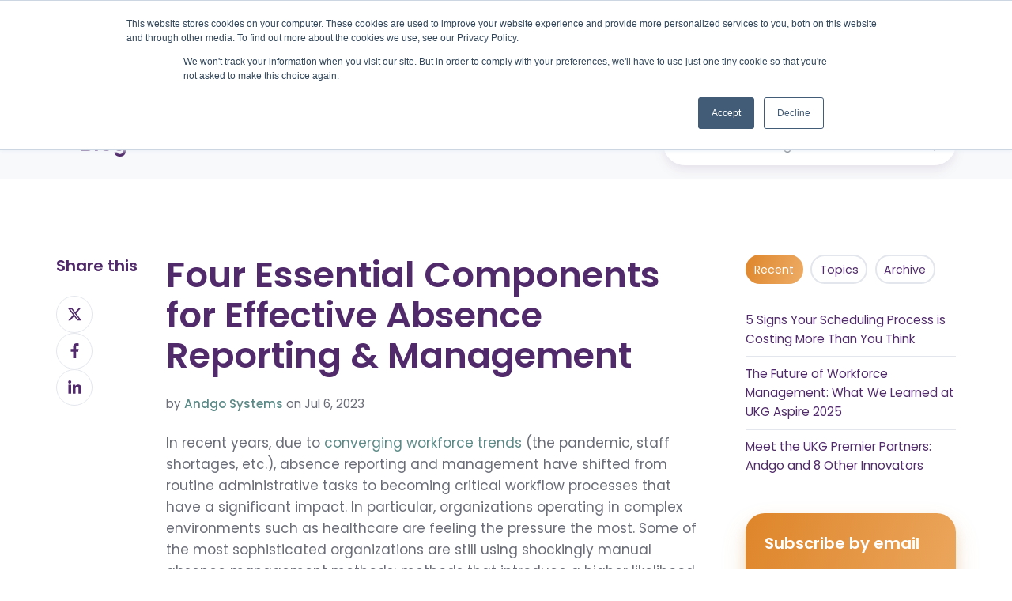

--- FILE ---
content_type: text/html; charset=utf-8
request_url: https://www.google.com/recaptcha/enterprise/anchor?ar=1&k=6LdGZJsoAAAAAIwMJHRwqiAHA6A_6ZP6bTYpbgSX&co=aHR0cHM6Ly93d3cuYW5kZ29zeXN0ZW1zLmNvbTo0NDM.&hl=en&v=PoyoqOPhxBO7pBk68S4YbpHZ&size=invisible&badge=inline&anchor-ms=120000&execute-ms=30000&cb=gu66gec1eux3
body_size: 48724
content:
<!DOCTYPE HTML><html dir="ltr" lang="en"><head><meta http-equiv="Content-Type" content="text/html; charset=UTF-8">
<meta http-equiv="X-UA-Compatible" content="IE=edge">
<title>reCAPTCHA</title>
<style type="text/css">
/* cyrillic-ext */
@font-face {
  font-family: 'Roboto';
  font-style: normal;
  font-weight: 400;
  font-stretch: 100%;
  src: url(//fonts.gstatic.com/s/roboto/v48/KFO7CnqEu92Fr1ME7kSn66aGLdTylUAMa3GUBHMdazTgWw.woff2) format('woff2');
  unicode-range: U+0460-052F, U+1C80-1C8A, U+20B4, U+2DE0-2DFF, U+A640-A69F, U+FE2E-FE2F;
}
/* cyrillic */
@font-face {
  font-family: 'Roboto';
  font-style: normal;
  font-weight: 400;
  font-stretch: 100%;
  src: url(//fonts.gstatic.com/s/roboto/v48/KFO7CnqEu92Fr1ME7kSn66aGLdTylUAMa3iUBHMdazTgWw.woff2) format('woff2');
  unicode-range: U+0301, U+0400-045F, U+0490-0491, U+04B0-04B1, U+2116;
}
/* greek-ext */
@font-face {
  font-family: 'Roboto';
  font-style: normal;
  font-weight: 400;
  font-stretch: 100%;
  src: url(//fonts.gstatic.com/s/roboto/v48/KFO7CnqEu92Fr1ME7kSn66aGLdTylUAMa3CUBHMdazTgWw.woff2) format('woff2');
  unicode-range: U+1F00-1FFF;
}
/* greek */
@font-face {
  font-family: 'Roboto';
  font-style: normal;
  font-weight: 400;
  font-stretch: 100%;
  src: url(//fonts.gstatic.com/s/roboto/v48/KFO7CnqEu92Fr1ME7kSn66aGLdTylUAMa3-UBHMdazTgWw.woff2) format('woff2');
  unicode-range: U+0370-0377, U+037A-037F, U+0384-038A, U+038C, U+038E-03A1, U+03A3-03FF;
}
/* math */
@font-face {
  font-family: 'Roboto';
  font-style: normal;
  font-weight: 400;
  font-stretch: 100%;
  src: url(//fonts.gstatic.com/s/roboto/v48/KFO7CnqEu92Fr1ME7kSn66aGLdTylUAMawCUBHMdazTgWw.woff2) format('woff2');
  unicode-range: U+0302-0303, U+0305, U+0307-0308, U+0310, U+0312, U+0315, U+031A, U+0326-0327, U+032C, U+032F-0330, U+0332-0333, U+0338, U+033A, U+0346, U+034D, U+0391-03A1, U+03A3-03A9, U+03B1-03C9, U+03D1, U+03D5-03D6, U+03F0-03F1, U+03F4-03F5, U+2016-2017, U+2034-2038, U+203C, U+2040, U+2043, U+2047, U+2050, U+2057, U+205F, U+2070-2071, U+2074-208E, U+2090-209C, U+20D0-20DC, U+20E1, U+20E5-20EF, U+2100-2112, U+2114-2115, U+2117-2121, U+2123-214F, U+2190, U+2192, U+2194-21AE, U+21B0-21E5, U+21F1-21F2, U+21F4-2211, U+2213-2214, U+2216-22FF, U+2308-230B, U+2310, U+2319, U+231C-2321, U+2336-237A, U+237C, U+2395, U+239B-23B7, U+23D0, U+23DC-23E1, U+2474-2475, U+25AF, U+25B3, U+25B7, U+25BD, U+25C1, U+25CA, U+25CC, U+25FB, U+266D-266F, U+27C0-27FF, U+2900-2AFF, U+2B0E-2B11, U+2B30-2B4C, U+2BFE, U+3030, U+FF5B, U+FF5D, U+1D400-1D7FF, U+1EE00-1EEFF;
}
/* symbols */
@font-face {
  font-family: 'Roboto';
  font-style: normal;
  font-weight: 400;
  font-stretch: 100%;
  src: url(//fonts.gstatic.com/s/roboto/v48/KFO7CnqEu92Fr1ME7kSn66aGLdTylUAMaxKUBHMdazTgWw.woff2) format('woff2');
  unicode-range: U+0001-000C, U+000E-001F, U+007F-009F, U+20DD-20E0, U+20E2-20E4, U+2150-218F, U+2190, U+2192, U+2194-2199, U+21AF, U+21E6-21F0, U+21F3, U+2218-2219, U+2299, U+22C4-22C6, U+2300-243F, U+2440-244A, U+2460-24FF, U+25A0-27BF, U+2800-28FF, U+2921-2922, U+2981, U+29BF, U+29EB, U+2B00-2BFF, U+4DC0-4DFF, U+FFF9-FFFB, U+10140-1018E, U+10190-1019C, U+101A0, U+101D0-101FD, U+102E0-102FB, U+10E60-10E7E, U+1D2C0-1D2D3, U+1D2E0-1D37F, U+1F000-1F0FF, U+1F100-1F1AD, U+1F1E6-1F1FF, U+1F30D-1F30F, U+1F315, U+1F31C, U+1F31E, U+1F320-1F32C, U+1F336, U+1F378, U+1F37D, U+1F382, U+1F393-1F39F, U+1F3A7-1F3A8, U+1F3AC-1F3AF, U+1F3C2, U+1F3C4-1F3C6, U+1F3CA-1F3CE, U+1F3D4-1F3E0, U+1F3ED, U+1F3F1-1F3F3, U+1F3F5-1F3F7, U+1F408, U+1F415, U+1F41F, U+1F426, U+1F43F, U+1F441-1F442, U+1F444, U+1F446-1F449, U+1F44C-1F44E, U+1F453, U+1F46A, U+1F47D, U+1F4A3, U+1F4B0, U+1F4B3, U+1F4B9, U+1F4BB, U+1F4BF, U+1F4C8-1F4CB, U+1F4D6, U+1F4DA, U+1F4DF, U+1F4E3-1F4E6, U+1F4EA-1F4ED, U+1F4F7, U+1F4F9-1F4FB, U+1F4FD-1F4FE, U+1F503, U+1F507-1F50B, U+1F50D, U+1F512-1F513, U+1F53E-1F54A, U+1F54F-1F5FA, U+1F610, U+1F650-1F67F, U+1F687, U+1F68D, U+1F691, U+1F694, U+1F698, U+1F6AD, U+1F6B2, U+1F6B9-1F6BA, U+1F6BC, U+1F6C6-1F6CF, U+1F6D3-1F6D7, U+1F6E0-1F6EA, U+1F6F0-1F6F3, U+1F6F7-1F6FC, U+1F700-1F7FF, U+1F800-1F80B, U+1F810-1F847, U+1F850-1F859, U+1F860-1F887, U+1F890-1F8AD, U+1F8B0-1F8BB, U+1F8C0-1F8C1, U+1F900-1F90B, U+1F93B, U+1F946, U+1F984, U+1F996, U+1F9E9, U+1FA00-1FA6F, U+1FA70-1FA7C, U+1FA80-1FA89, U+1FA8F-1FAC6, U+1FACE-1FADC, U+1FADF-1FAE9, U+1FAF0-1FAF8, U+1FB00-1FBFF;
}
/* vietnamese */
@font-face {
  font-family: 'Roboto';
  font-style: normal;
  font-weight: 400;
  font-stretch: 100%;
  src: url(//fonts.gstatic.com/s/roboto/v48/KFO7CnqEu92Fr1ME7kSn66aGLdTylUAMa3OUBHMdazTgWw.woff2) format('woff2');
  unicode-range: U+0102-0103, U+0110-0111, U+0128-0129, U+0168-0169, U+01A0-01A1, U+01AF-01B0, U+0300-0301, U+0303-0304, U+0308-0309, U+0323, U+0329, U+1EA0-1EF9, U+20AB;
}
/* latin-ext */
@font-face {
  font-family: 'Roboto';
  font-style: normal;
  font-weight: 400;
  font-stretch: 100%;
  src: url(//fonts.gstatic.com/s/roboto/v48/KFO7CnqEu92Fr1ME7kSn66aGLdTylUAMa3KUBHMdazTgWw.woff2) format('woff2');
  unicode-range: U+0100-02BA, U+02BD-02C5, U+02C7-02CC, U+02CE-02D7, U+02DD-02FF, U+0304, U+0308, U+0329, U+1D00-1DBF, U+1E00-1E9F, U+1EF2-1EFF, U+2020, U+20A0-20AB, U+20AD-20C0, U+2113, U+2C60-2C7F, U+A720-A7FF;
}
/* latin */
@font-face {
  font-family: 'Roboto';
  font-style: normal;
  font-weight: 400;
  font-stretch: 100%;
  src: url(//fonts.gstatic.com/s/roboto/v48/KFO7CnqEu92Fr1ME7kSn66aGLdTylUAMa3yUBHMdazQ.woff2) format('woff2');
  unicode-range: U+0000-00FF, U+0131, U+0152-0153, U+02BB-02BC, U+02C6, U+02DA, U+02DC, U+0304, U+0308, U+0329, U+2000-206F, U+20AC, U+2122, U+2191, U+2193, U+2212, U+2215, U+FEFF, U+FFFD;
}
/* cyrillic-ext */
@font-face {
  font-family: 'Roboto';
  font-style: normal;
  font-weight: 500;
  font-stretch: 100%;
  src: url(//fonts.gstatic.com/s/roboto/v48/KFO7CnqEu92Fr1ME7kSn66aGLdTylUAMa3GUBHMdazTgWw.woff2) format('woff2');
  unicode-range: U+0460-052F, U+1C80-1C8A, U+20B4, U+2DE0-2DFF, U+A640-A69F, U+FE2E-FE2F;
}
/* cyrillic */
@font-face {
  font-family: 'Roboto';
  font-style: normal;
  font-weight: 500;
  font-stretch: 100%;
  src: url(//fonts.gstatic.com/s/roboto/v48/KFO7CnqEu92Fr1ME7kSn66aGLdTylUAMa3iUBHMdazTgWw.woff2) format('woff2');
  unicode-range: U+0301, U+0400-045F, U+0490-0491, U+04B0-04B1, U+2116;
}
/* greek-ext */
@font-face {
  font-family: 'Roboto';
  font-style: normal;
  font-weight: 500;
  font-stretch: 100%;
  src: url(//fonts.gstatic.com/s/roboto/v48/KFO7CnqEu92Fr1ME7kSn66aGLdTylUAMa3CUBHMdazTgWw.woff2) format('woff2');
  unicode-range: U+1F00-1FFF;
}
/* greek */
@font-face {
  font-family: 'Roboto';
  font-style: normal;
  font-weight: 500;
  font-stretch: 100%;
  src: url(//fonts.gstatic.com/s/roboto/v48/KFO7CnqEu92Fr1ME7kSn66aGLdTylUAMa3-UBHMdazTgWw.woff2) format('woff2');
  unicode-range: U+0370-0377, U+037A-037F, U+0384-038A, U+038C, U+038E-03A1, U+03A3-03FF;
}
/* math */
@font-face {
  font-family: 'Roboto';
  font-style: normal;
  font-weight: 500;
  font-stretch: 100%;
  src: url(//fonts.gstatic.com/s/roboto/v48/KFO7CnqEu92Fr1ME7kSn66aGLdTylUAMawCUBHMdazTgWw.woff2) format('woff2');
  unicode-range: U+0302-0303, U+0305, U+0307-0308, U+0310, U+0312, U+0315, U+031A, U+0326-0327, U+032C, U+032F-0330, U+0332-0333, U+0338, U+033A, U+0346, U+034D, U+0391-03A1, U+03A3-03A9, U+03B1-03C9, U+03D1, U+03D5-03D6, U+03F0-03F1, U+03F4-03F5, U+2016-2017, U+2034-2038, U+203C, U+2040, U+2043, U+2047, U+2050, U+2057, U+205F, U+2070-2071, U+2074-208E, U+2090-209C, U+20D0-20DC, U+20E1, U+20E5-20EF, U+2100-2112, U+2114-2115, U+2117-2121, U+2123-214F, U+2190, U+2192, U+2194-21AE, U+21B0-21E5, U+21F1-21F2, U+21F4-2211, U+2213-2214, U+2216-22FF, U+2308-230B, U+2310, U+2319, U+231C-2321, U+2336-237A, U+237C, U+2395, U+239B-23B7, U+23D0, U+23DC-23E1, U+2474-2475, U+25AF, U+25B3, U+25B7, U+25BD, U+25C1, U+25CA, U+25CC, U+25FB, U+266D-266F, U+27C0-27FF, U+2900-2AFF, U+2B0E-2B11, U+2B30-2B4C, U+2BFE, U+3030, U+FF5B, U+FF5D, U+1D400-1D7FF, U+1EE00-1EEFF;
}
/* symbols */
@font-face {
  font-family: 'Roboto';
  font-style: normal;
  font-weight: 500;
  font-stretch: 100%;
  src: url(//fonts.gstatic.com/s/roboto/v48/KFO7CnqEu92Fr1ME7kSn66aGLdTylUAMaxKUBHMdazTgWw.woff2) format('woff2');
  unicode-range: U+0001-000C, U+000E-001F, U+007F-009F, U+20DD-20E0, U+20E2-20E4, U+2150-218F, U+2190, U+2192, U+2194-2199, U+21AF, U+21E6-21F0, U+21F3, U+2218-2219, U+2299, U+22C4-22C6, U+2300-243F, U+2440-244A, U+2460-24FF, U+25A0-27BF, U+2800-28FF, U+2921-2922, U+2981, U+29BF, U+29EB, U+2B00-2BFF, U+4DC0-4DFF, U+FFF9-FFFB, U+10140-1018E, U+10190-1019C, U+101A0, U+101D0-101FD, U+102E0-102FB, U+10E60-10E7E, U+1D2C0-1D2D3, U+1D2E0-1D37F, U+1F000-1F0FF, U+1F100-1F1AD, U+1F1E6-1F1FF, U+1F30D-1F30F, U+1F315, U+1F31C, U+1F31E, U+1F320-1F32C, U+1F336, U+1F378, U+1F37D, U+1F382, U+1F393-1F39F, U+1F3A7-1F3A8, U+1F3AC-1F3AF, U+1F3C2, U+1F3C4-1F3C6, U+1F3CA-1F3CE, U+1F3D4-1F3E0, U+1F3ED, U+1F3F1-1F3F3, U+1F3F5-1F3F7, U+1F408, U+1F415, U+1F41F, U+1F426, U+1F43F, U+1F441-1F442, U+1F444, U+1F446-1F449, U+1F44C-1F44E, U+1F453, U+1F46A, U+1F47D, U+1F4A3, U+1F4B0, U+1F4B3, U+1F4B9, U+1F4BB, U+1F4BF, U+1F4C8-1F4CB, U+1F4D6, U+1F4DA, U+1F4DF, U+1F4E3-1F4E6, U+1F4EA-1F4ED, U+1F4F7, U+1F4F9-1F4FB, U+1F4FD-1F4FE, U+1F503, U+1F507-1F50B, U+1F50D, U+1F512-1F513, U+1F53E-1F54A, U+1F54F-1F5FA, U+1F610, U+1F650-1F67F, U+1F687, U+1F68D, U+1F691, U+1F694, U+1F698, U+1F6AD, U+1F6B2, U+1F6B9-1F6BA, U+1F6BC, U+1F6C6-1F6CF, U+1F6D3-1F6D7, U+1F6E0-1F6EA, U+1F6F0-1F6F3, U+1F6F7-1F6FC, U+1F700-1F7FF, U+1F800-1F80B, U+1F810-1F847, U+1F850-1F859, U+1F860-1F887, U+1F890-1F8AD, U+1F8B0-1F8BB, U+1F8C0-1F8C1, U+1F900-1F90B, U+1F93B, U+1F946, U+1F984, U+1F996, U+1F9E9, U+1FA00-1FA6F, U+1FA70-1FA7C, U+1FA80-1FA89, U+1FA8F-1FAC6, U+1FACE-1FADC, U+1FADF-1FAE9, U+1FAF0-1FAF8, U+1FB00-1FBFF;
}
/* vietnamese */
@font-face {
  font-family: 'Roboto';
  font-style: normal;
  font-weight: 500;
  font-stretch: 100%;
  src: url(//fonts.gstatic.com/s/roboto/v48/KFO7CnqEu92Fr1ME7kSn66aGLdTylUAMa3OUBHMdazTgWw.woff2) format('woff2');
  unicode-range: U+0102-0103, U+0110-0111, U+0128-0129, U+0168-0169, U+01A0-01A1, U+01AF-01B0, U+0300-0301, U+0303-0304, U+0308-0309, U+0323, U+0329, U+1EA0-1EF9, U+20AB;
}
/* latin-ext */
@font-face {
  font-family: 'Roboto';
  font-style: normal;
  font-weight: 500;
  font-stretch: 100%;
  src: url(//fonts.gstatic.com/s/roboto/v48/KFO7CnqEu92Fr1ME7kSn66aGLdTylUAMa3KUBHMdazTgWw.woff2) format('woff2');
  unicode-range: U+0100-02BA, U+02BD-02C5, U+02C7-02CC, U+02CE-02D7, U+02DD-02FF, U+0304, U+0308, U+0329, U+1D00-1DBF, U+1E00-1E9F, U+1EF2-1EFF, U+2020, U+20A0-20AB, U+20AD-20C0, U+2113, U+2C60-2C7F, U+A720-A7FF;
}
/* latin */
@font-face {
  font-family: 'Roboto';
  font-style: normal;
  font-weight: 500;
  font-stretch: 100%;
  src: url(//fonts.gstatic.com/s/roboto/v48/KFO7CnqEu92Fr1ME7kSn66aGLdTylUAMa3yUBHMdazQ.woff2) format('woff2');
  unicode-range: U+0000-00FF, U+0131, U+0152-0153, U+02BB-02BC, U+02C6, U+02DA, U+02DC, U+0304, U+0308, U+0329, U+2000-206F, U+20AC, U+2122, U+2191, U+2193, U+2212, U+2215, U+FEFF, U+FFFD;
}
/* cyrillic-ext */
@font-face {
  font-family: 'Roboto';
  font-style: normal;
  font-weight: 900;
  font-stretch: 100%;
  src: url(//fonts.gstatic.com/s/roboto/v48/KFO7CnqEu92Fr1ME7kSn66aGLdTylUAMa3GUBHMdazTgWw.woff2) format('woff2');
  unicode-range: U+0460-052F, U+1C80-1C8A, U+20B4, U+2DE0-2DFF, U+A640-A69F, U+FE2E-FE2F;
}
/* cyrillic */
@font-face {
  font-family: 'Roboto';
  font-style: normal;
  font-weight: 900;
  font-stretch: 100%;
  src: url(//fonts.gstatic.com/s/roboto/v48/KFO7CnqEu92Fr1ME7kSn66aGLdTylUAMa3iUBHMdazTgWw.woff2) format('woff2');
  unicode-range: U+0301, U+0400-045F, U+0490-0491, U+04B0-04B1, U+2116;
}
/* greek-ext */
@font-face {
  font-family: 'Roboto';
  font-style: normal;
  font-weight: 900;
  font-stretch: 100%;
  src: url(//fonts.gstatic.com/s/roboto/v48/KFO7CnqEu92Fr1ME7kSn66aGLdTylUAMa3CUBHMdazTgWw.woff2) format('woff2');
  unicode-range: U+1F00-1FFF;
}
/* greek */
@font-face {
  font-family: 'Roboto';
  font-style: normal;
  font-weight: 900;
  font-stretch: 100%;
  src: url(//fonts.gstatic.com/s/roboto/v48/KFO7CnqEu92Fr1ME7kSn66aGLdTylUAMa3-UBHMdazTgWw.woff2) format('woff2');
  unicode-range: U+0370-0377, U+037A-037F, U+0384-038A, U+038C, U+038E-03A1, U+03A3-03FF;
}
/* math */
@font-face {
  font-family: 'Roboto';
  font-style: normal;
  font-weight: 900;
  font-stretch: 100%;
  src: url(//fonts.gstatic.com/s/roboto/v48/KFO7CnqEu92Fr1ME7kSn66aGLdTylUAMawCUBHMdazTgWw.woff2) format('woff2');
  unicode-range: U+0302-0303, U+0305, U+0307-0308, U+0310, U+0312, U+0315, U+031A, U+0326-0327, U+032C, U+032F-0330, U+0332-0333, U+0338, U+033A, U+0346, U+034D, U+0391-03A1, U+03A3-03A9, U+03B1-03C9, U+03D1, U+03D5-03D6, U+03F0-03F1, U+03F4-03F5, U+2016-2017, U+2034-2038, U+203C, U+2040, U+2043, U+2047, U+2050, U+2057, U+205F, U+2070-2071, U+2074-208E, U+2090-209C, U+20D0-20DC, U+20E1, U+20E5-20EF, U+2100-2112, U+2114-2115, U+2117-2121, U+2123-214F, U+2190, U+2192, U+2194-21AE, U+21B0-21E5, U+21F1-21F2, U+21F4-2211, U+2213-2214, U+2216-22FF, U+2308-230B, U+2310, U+2319, U+231C-2321, U+2336-237A, U+237C, U+2395, U+239B-23B7, U+23D0, U+23DC-23E1, U+2474-2475, U+25AF, U+25B3, U+25B7, U+25BD, U+25C1, U+25CA, U+25CC, U+25FB, U+266D-266F, U+27C0-27FF, U+2900-2AFF, U+2B0E-2B11, U+2B30-2B4C, U+2BFE, U+3030, U+FF5B, U+FF5D, U+1D400-1D7FF, U+1EE00-1EEFF;
}
/* symbols */
@font-face {
  font-family: 'Roboto';
  font-style: normal;
  font-weight: 900;
  font-stretch: 100%;
  src: url(//fonts.gstatic.com/s/roboto/v48/KFO7CnqEu92Fr1ME7kSn66aGLdTylUAMaxKUBHMdazTgWw.woff2) format('woff2');
  unicode-range: U+0001-000C, U+000E-001F, U+007F-009F, U+20DD-20E0, U+20E2-20E4, U+2150-218F, U+2190, U+2192, U+2194-2199, U+21AF, U+21E6-21F0, U+21F3, U+2218-2219, U+2299, U+22C4-22C6, U+2300-243F, U+2440-244A, U+2460-24FF, U+25A0-27BF, U+2800-28FF, U+2921-2922, U+2981, U+29BF, U+29EB, U+2B00-2BFF, U+4DC0-4DFF, U+FFF9-FFFB, U+10140-1018E, U+10190-1019C, U+101A0, U+101D0-101FD, U+102E0-102FB, U+10E60-10E7E, U+1D2C0-1D2D3, U+1D2E0-1D37F, U+1F000-1F0FF, U+1F100-1F1AD, U+1F1E6-1F1FF, U+1F30D-1F30F, U+1F315, U+1F31C, U+1F31E, U+1F320-1F32C, U+1F336, U+1F378, U+1F37D, U+1F382, U+1F393-1F39F, U+1F3A7-1F3A8, U+1F3AC-1F3AF, U+1F3C2, U+1F3C4-1F3C6, U+1F3CA-1F3CE, U+1F3D4-1F3E0, U+1F3ED, U+1F3F1-1F3F3, U+1F3F5-1F3F7, U+1F408, U+1F415, U+1F41F, U+1F426, U+1F43F, U+1F441-1F442, U+1F444, U+1F446-1F449, U+1F44C-1F44E, U+1F453, U+1F46A, U+1F47D, U+1F4A3, U+1F4B0, U+1F4B3, U+1F4B9, U+1F4BB, U+1F4BF, U+1F4C8-1F4CB, U+1F4D6, U+1F4DA, U+1F4DF, U+1F4E3-1F4E6, U+1F4EA-1F4ED, U+1F4F7, U+1F4F9-1F4FB, U+1F4FD-1F4FE, U+1F503, U+1F507-1F50B, U+1F50D, U+1F512-1F513, U+1F53E-1F54A, U+1F54F-1F5FA, U+1F610, U+1F650-1F67F, U+1F687, U+1F68D, U+1F691, U+1F694, U+1F698, U+1F6AD, U+1F6B2, U+1F6B9-1F6BA, U+1F6BC, U+1F6C6-1F6CF, U+1F6D3-1F6D7, U+1F6E0-1F6EA, U+1F6F0-1F6F3, U+1F6F7-1F6FC, U+1F700-1F7FF, U+1F800-1F80B, U+1F810-1F847, U+1F850-1F859, U+1F860-1F887, U+1F890-1F8AD, U+1F8B0-1F8BB, U+1F8C0-1F8C1, U+1F900-1F90B, U+1F93B, U+1F946, U+1F984, U+1F996, U+1F9E9, U+1FA00-1FA6F, U+1FA70-1FA7C, U+1FA80-1FA89, U+1FA8F-1FAC6, U+1FACE-1FADC, U+1FADF-1FAE9, U+1FAF0-1FAF8, U+1FB00-1FBFF;
}
/* vietnamese */
@font-face {
  font-family: 'Roboto';
  font-style: normal;
  font-weight: 900;
  font-stretch: 100%;
  src: url(//fonts.gstatic.com/s/roboto/v48/KFO7CnqEu92Fr1ME7kSn66aGLdTylUAMa3OUBHMdazTgWw.woff2) format('woff2');
  unicode-range: U+0102-0103, U+0110-0111, U+0128-0129, U+0168-0169, U+01A0-01A1, U+01AF-01B0, U+0300-0301, U+0303-0304, U+0308-0309, U+0323, U+0329, U+1EA0-1EF9, U+20AB;
}
/* latin-ext */
@font-face {
  font-family: 'Roboto';
  font-style: normal;
  font-weight: 900;
  font-stretch: 100%;
  src: url(//fonts.gstatic.com/s/roboto/v48/KFO7CnqEu92Fr1ME7kSn66aGLdTylUAMa3KUBHMdazTgWw.woff2) format('woff2');
  unicode-range: U+0100-02BA, U+02BD-02C5, U+02C7-02CC, U+02CE-02D7, U+02DD-02FF, U+0304, U+0308, U+0329, U+1D00-1DBF, U+1E00-1E9F, U+1EF2-1EFF, U+2020, U+20A0-20AB, U+20AD-20C0, U+2113, U+2C60-2C7F, U+A720-A7FF;
}
/* latin */
@font-face {
  font-family: 'Roboto';
  font-style: normal;
  font-weight: 900;
  font-stretch: 100%;
  src: url(//fonts.gstatic.com/s/roboto/v48/KFO7CnqEu92Fr1ME7kSn66aGLdTylUAMa3yUBHMdazQ.woff2) format('woff2');
  unicode-range: U+0000-00FF, U+0131, U+0152-0153, U+02BB-02BC, U+02C6, U+02DA, U+02DC, U+0304, U+0308, U+0329, U+2000-206F, U+20AC, U+2122, U+2191, U+2193, U+2212, U+2215, U+FEFF, U+FFFD;
}

</style>
<link rel="stylesheet" type="text/css" href="https://www.gstatic.com/recaptcha/releases/PoyoqOPhxBO7pBk68S4YbpHZ/styles__ltr.css">
<script nonce="6KS-fjJWf565Y6BlPNVhCQ" type="text/javascript">window['__recaptcha_api'] = 'https://www.google.com/recaptcha/enterprise/';</script>
<script type="text/javascript" src="https://www.gstatic.com/recaptcha/releases/PoyoqOPhxBO7pBk68S4YbpHZ/recaptcha__en.js" nonce="6KS-fjJWf565Y6BlPNVhCQ">
      
    </script></head>
<body><div id="rc-anchor-alert" class="rc-anchor-alert">This reCAPTCHA is for testing purposes only. Please report to the site admin if you are seeing this.</div>
<input type="hidden" id="recaptcha-token" value="[base64]">
<script type="text/javascript" nonce="6KS-fjJWf565Y6BlPNVhCQ">
      recaptcha.anchor.Main.init("[\x22ainput\x22,[\x22bgdata\x22,\x22\x22,\[base64]/[base64]/[base64]/[base64]/[base64]/UltsKytdPUU6KEU8MjA0OD9SW2wrK109RT4+NnwxOTI6KChFJjY0NTEyKT09NTUyOTYmJk0rMTxjLmxlbmd0aCYmKGMuY2hhckNvZGVBdChNKzEpJjY0NTEyKT09NTYzMjA/[base64]/[base64]/[base64]/[base64]/[base64]/[base64]/[base64]\x22,\[base64]\\u003d\x22,\x22YcK5wow7S8Kpw5ArwqTCoR0VwpBQw4nDgBXDrDshO8OaFMOEcydzwoM0XMKYHMOYTRp7K3DDvQ3DskrCgx/[base64]/DlA4uwrp2w6/CksKULMKgBMOaLwZvwoFwW8OrKm8Xwr7DjQLDumF3wqpuDwTDisKXNGt/DCbDncOWwpcAIcKWw5/[base64]/ClCTCkg/DosKjJR8gwrl/SmwewrDDtGQBFjbCjcKbH8KxK1HDssO9WcOtXMKHXUXDsjHCiMOjaXYSfsOeVsKlwqnDv1nDrXUTwoXDsMOHc8ODw7nCn1fDqMOdw7vDoMK4CsOuwqXDsCBVw6RLPcKzw4fDtFNybUrDrBtDw4/CkMK4csOhw4LDg8KeMcKAw6R/[base64]/wrR5WsK8w5VxKBDDlFrDjXLDsRwAwphXw4IIYMKHw6YXwrpxAkJzw4PCkx3CmXMgw6RKVBLCt8K9RBYJwos8W8OsRMOKwpLDtMKsfHNDw4JbwrwQP8Oxw7piDcKXw719UsKUwp1db8OjwrkmQcK/EcOxGcKPLcO/[base64]/CksOdwpbDpVHDmjXDjizCpsOjwp4Hw7kUw6DCog/[base64]/SnPDnXVqwqbDrgkiw73CtV3Ck3FiU3hQT8OWE3lqdl3Di1jCncOAwq7ClcOoA2fChW/ClTcEfQHCoMO4w61Tw7lPwpBcwopMQjPCpkHDvMOnd8OdA8KzQwMLwrLCiEwjw77CgU/CpsOub8OoTxbCpsOnwpzDqMOUw4ozw4fCpMOcwp/CnVZZwppdG03Dl8K2w6TCv8K6dSE7FQo0wowNbMKnwoxEDMOzwrrDg8OtwpTDvsKBw6NWw67DssO2w4x/wpV1wqrCtSIne8KYMmFEwqjDhMOIwphkw6hww5LDmBQlaMKIEMORE0M/DWopEnI+eFXCrwDColDCr8KRwpsCwpzDl8KiVW8cLAhdwpEvJcOgwqzDisOlwrhyWMKMw50GQ8OgwqkrX8O7P0rChMKKfSLCr8OYNUMUKsOFw7k1LglxJ2PCn8O3HF0KMTfCgHAxwpnChQpVwovCr03DjwBww7/CgsO4SRvCnsK3RMKvw4ZJTcOHwpJTw45uwr3CiMOgwosuRCbDt8OoMV89wqTCmw9nG8OMDwTDhmwuYk3DicKYTV/DucOnw5Fdw77CsMKOd8OQXiHCg8KSCC4uZH8SB8ORJ30Jw4sjLsO+w4XCoWtMLj3CsybCrDIxScK2wolUZw45bAbCl8KVwqoJbsKGZMO0eThKw4Zwwp3DgCrCrMKww6vDl8KFw7HDhi0SwrjClGUMwq/Dl8KsasKEw5jCkcK2XmrCsMKwZMK5OsKjw5l/O8OnY0HDocOYNjLDmsOmwqHDs8OwDMKMw6rDpHXCnMKbdsKgwrwtGH/DlMOPLsOGwrd4woNvw7g5CsKVbG9wwpJvw6oAIMK/w4HDijQHcsOoTDdEwp3Cs8O9wpcEw4QUw6wswoPDpMKvUMOmCcO+wq9Fw73CjGHDgsKFEH5QEMOhE8OiV19STFrCgsOHA8O4w6o2Z8KUwo5IwqB6wpxBZMOWwqTCm8ORwooQJsOOTMOfcjLDpcKDwo/[base64]/CusKtw4jCjMKdwpzCjMOeZMKJJsO0bcKZw5MOwqdUw4Ipw5HCk8OGwpQMJMKua1HCkRzCsyDDssKTwrnCpinCv8K0KAhwZT/CjDHDisOXFsK4XSDCuMKwHy0dXMOIVkfCqsK3AMOIw5RAR0wQw7XDkMKgwrzDplttwq/DgMKuH8KzD8OPRxjDmG9YXDvCnWTCrQfDg3cVwr5gBsOMw4JDBMOzaMOyLsOIwqVsDC7DoMKGw6AMOMODwqB9wpPCsDxzw4TCpxkeZVtzOQzClcK9w5UgwqHCrMOxwqF5w4PDiBcIw79UUsO9ZsOzb8OewqbCk8KdVSPCikQOw4I/wr8ewpMQw5hbPsOPw4/CkwstCsOeP0nDm8K1AHLDnG5gKW7DszLDlUDDuMKnwoFnwrFZMQ3DvGEYwr7CiMKXw6lqesKaOhTDpBvDu8OgwoU8SMONw4RSe8Oywo7CmsKOw7rCr8O3wqgPw5J3W8KMwogHwrfDk2ROHMOGw4zCoyN4wpXCiMObH1Z1w6B/wqfCgsKAwo5VA8OwwrA6worDjsOKFMKyMsOdw7IzLDbCpMKvw5FIZz/DgXHCiQEvw53CoGppwpDCkcOHA8KJEhM/wpnDvcKDAVTDvcKKfGTDgWnDoTzDpAUTWsOpN8K0aMO5w7FJw5kQw63DgcK0wqLCgWjDlMOcwpIOworCml/DmQ9UNSV/ETbCpcOewpo8OMOYwop9wq0Owo4nXMKkw7LDg8K0MxBTB8Omwqxzw6rCrh1EL8OLRDvCkcOjFcO2fMOZw7d+w45LA8OqPcKiIMKRw4HDhsK3w7/CoMOyOx3DnMOqwpcKwpvDgUtzwrZ8wrnDjT4Dwr/ClmV5wqfDisKSNCgvGcKpw7F9NVXDnVDDncKaw6MdwrzCkGLDhMKXw7AIVQckw50nw7/Ci8OzcsKawo3DpsKWwq00w4TCrMOgwrIIC8KPwrsVw6HCoi8rFSM2w5DDungKw6zCr8KkM8OUw48ZV8OfUMOrw49SwoLDtcK/wrTDpR7Doz3DgRLDhBHCo8ONZEjDksOGwoZ2IVTCmxPCm1DDnj/DlgILw7vCncK+OG0fwo8mw5PDosODwpMbAsKES8KKw5wWw5x+YsKMw7LCsMOvw51DWsO6QRPCvAfDjMKABlXCkzddGsOVwo9ew7XCtcKJNg/[base64]/dGkqwqcYAcOWwp3CksOOw4l/OksCwqBzQ8K3LSnDrMOBwoghwovDvMKyDsKiC8K8b8OsCMOowqHDpcKkw73DiQ/DvcKUE8Ozwqh9CH3DhFjCvMO/w6vCvMKewobChXnCucOdwq8xRMKnSsK9aFBLw51dw5wbTFkOCcOTbCrDuCvCicOoSw7CrDLDlmQnPsOxwqvCjcO8w79Qw64zw5V1ecOMc8KbYcKMwqQGX8KXwrQ/MA3Cm8KSZsK7worCnsOkGMOUIC/Cgm5RwoBMVTHDgA5hIsKewo/CumbDnhN3NMO5dE3CvgfCmsOiRMOuwojDpw4YRcOCZcKswogpw4TDoXLCvEYbw4vDu8OZDMOtH8Kyw49Ow7YXVsOYFgAYw70BNw/DgMK2w59WOsOzwpPCghpsNMKvwp3DkcODwr7Dpm0GEsK/FcKewrcWYEAJw79BwrjDlsKKw6seT3zCsFrDlMKaw44owq96w7zDsThOJcObWjlVw5vDgWzDq8Ocw61swpzDu8OcPhACf8OkwrnCpcK/F8KGwqJ9w7w5w7F7G8OQw77CnsOpw4LCtsO+wocNUcKyalfDhSxUwrdlw6JkKcKoEgpDJjHCtMKXaQB4HnhOw7QDwpvClQjCnXVFwr8+NcOZYcOqwpgTSsOnCjYjwprDhcKlcsOEw7zDvzxZQMKRw7zCmMKoAy/[base64]/[base64]/Cn1zCgMKnw5B0wojDk8KVQMKCwqo5OD56wpbDl8KmeR04PsObYMO4f03Ci8OCwpBnHMKjGzACwqnCjcOyTMOVw6rCp0bCh29yRTMDRw3DnMKRwq3Drx0aQsK8Q8Ouw7DDhMOpAcOOw4oIJsOUwpc7woRKwrLCkcKgC8K/wo/[base64]/fBPCtHkaw5vDsgErwqTChsOzw4XChAvDhcKqw7VFwobDtsOCw5chw64RwovCnjzChcOFb0c2CcOWDgtGEsOqwoTDj8KHw7nCh8ODw4vClMKsDFDDocOrw5TDoMOwABAIw5h/azhFFcKcF8OMGcOywrVow7M4E0sewpzDt1lwwpI0w6TCsxADwp7Cp8OpwrvChBtDfABydzzCu8O3Agg/wqVnT8Ovw6lFSsOvAcKaw6LDmDnDpMOpw4vCtAd7wqbCvxvDlMKdRsKmw4bDjgQ6w4MnAMKbw5IOKRbCoWUWMMOOwpnDmsKKw7fCiQxpwpVnJDfDoT7CtHPChMOxYxwWw63DksOjwr3Dm8KawpPClsOsAQ7CgMK7w5zDsSUYwrrCiU/[base64]/Dtk82w5NswpxBwrvCsWk6L3M2wqV5w7/DscK5Wnc7JsOSwpJnKnJ/w7Jdw5tfIW8UwrzClWrDr3kwSMK5aBnClsOeNFd6BknDssOMwqbCkggTW8Onw7/CsjBQC07CuwjDlkIvwrpBF8K0w5fCq8KWDSEvw4DCiwnCjAFUwrQjwpjCklsIbD8XwrjCuMKYCsKFEBfCs1LDtsKMwoXDtHxrSsK4L1DClRnCq8Odwrd7WhPClcKYSzgYGRbDs8OawoJPw6LDlsO6w6bCmcOowrvDoA/CnlspCXsWwq3Cj8O+IwvDrcOSw5dLwpfDjMOkwp7CrMOhwqvCtcOLwqXDuMKJTcKIMMOpwrjCpyInw5HCmSVuRcOTDDMnE8O7w6FdwpRQw7nDncOJNGdZwrEvWMONwpl0w4HCgmvCrlfCrXMewobCnVJzwpthNVPDrlTDusOlNMOeQSofWMK9YcOXFWjDslXCjcK/dgjDkcKcwr/ChQEjRcO+R8OGw4ILRcO4w5/CpEIxw63ClMOiOSbDvjTCiMOQw6nCjyrClVAmbcONPQTDplbCj8O/w5wqbcK6bTN8ZcO5w6rClwDDksKwIMOQw43DncKAwq0ncSvCjGzCoiYhwrkGw6zDisKwwr7Ci8KawofCux10GcKcQWYSZn/DoVkGwpXDtFTCqWzChsO/wqp0w4pYGsKgVsO8HcKaw49vZhDDsMK0wpZdaMOeBC7CpMKGw7nDm8OKbk3CiD4RM8O4w6fDiQDCuVTCt2bDscKfEcK9w7BoDsKDfko8bcOrw6nDucObwpNOCyLDqcOow67DoD3DtSLCk2llNcKjTcOcwqrDpcODwrTCrAXDjsKxfcO7EEvDs8K3wqF3Yz/DhxrCtMOOPAMswp0Ow51yw4FQw4LCkMOYX8OBw6XDksOzdSImwpI7w7EdMMOPJG1pwrIOwqHDv8OkYh5+DcO2wqvCpcOpwqPCjh0/H8KZKcKjBSkHel3Ci1cewqzDi8OywrrCg8KEw6zDqsK1wqc9wpfDiBMwwoEaCFxnV8Kvw6/ChSrDmx7CiRc8w4zCgMOPUhrCghI4KH3CtxLCv1YLw5plw4zDucOWw5jDt0DCh8KYw6rDrcKtwoVMLMKhGMOCNGAtGGRZGsO/[base64]/CpcKNLy/CqwHDnn/Cn3E6wobDvE1WfkhNL8O3S8KPw63DosK8FMO/woE7FcKpwqbDgsKJwpTDucKcwrfDswzDmTPDq1BLIw/CgjXColPCh8O3dsOzdmYKdlTCpMOgI1HDrsOswqLDocOBAWEGwrnDlFfCs8KDw7B+woYJBsKXZ8KpbsKxYRTDnETCpcOZO1g9w4x3wqRtwpTDpFUJc0cqFcO+w65CbBbCgMKQB8KFGcKKw4h8w6PDrQ3Cl0TCiC7Do8KIIcKNBFh5GwNFYcKZO8ODG8OFFUEzw6/ChFrDicOYAcKLwrrCncOHwq56VsKAwqDCvgDCjMKgwqXCrSVTwopAw5rCi8KTw5DCtEjDux8owrXCgMKcw75awp3DlxUpwr/Cs1RgOsOJHMOhw45yw51tw4rCvsO2FAVQw5R2w7fCv0LDo1HDjWXDn38iw6FfacKWT23CnzgEIyETA8KPwrTCoDxTw4DDrsOJw5rDqnF5NwYswr3DhBvDhkc9WSYaRMOEwp0WK8K3w5fDlhpVBcOSwr/DsMK7R8OnWsOCwqQZNMOcKUdpasK3w7/Cr8KzwoNdw5gpbXjCmCbDgcKMwrXDpsOvCkJLJF5cFVPDqxTDkXXDvld/wrTCij7CmxnCn8Kbw5YfwqAGYW1gY8Obw4nDkEhTwrfCnXNlw6/CjBAlw7lSw7dJw5s4wrnCjMO9KMOLwrl6XS1Rw7fDsyHCkcKbHylZwovCm0kgM8OYeQIQEkllb8ORwpTDmsKkRcKDwqPDrxfDigLCg3lww5nCsRvCmkXDqMOTfAUcwqXDvQPDsg/Cr8KwYQk5dMKXw65WaT/[base64]/CpsOawpMVw5Byw7PCoEBCwox3wrvCqn/Ch8KAw5DDu8KyU8Oqw74+EEBYw6nCicOmw6Fqw4vCssKWQjLDuFfCsGrDgsOmNMOzw6J0wq0HwoN9w5glw7wVw7rDnMKncsO8wqDDkcKJVMKSZ8O6KcKULcOVw4vCsV4/w4wTwpsLwq/[base64]/[base64]/wrhlB8KPGUnCtgPDmMOJw6DDtsOZWjXCp8OeDQXCglgJfMOgw7LDu8KCwotTYmwLZFDCoMOcw6cjA8OEGU7Ct8KTYFjCnMOsw75iQMOdHsKvXsKHI8KVw7RGwo/Cplw0wqZPw5bChRdZwrvCgVUdwpzDgFJsKsKMwplUw7/DqFbCvF03wonClsO9w57CmcKYw5xwBmpkfh7CsBxTacOmaFbCnMOEQQh3a8OOwp4fCXs5dsOzwp7DiBnDocK3bcOTbsOEbsKXw7RLTTYcbiIEVAFYwqnDsHYIDDlww6Vvw5Adw4vDmyZ/YztSd2rCmcKGw6dhUyEGY8OnwpbDmxbDpsOVMWrDpR1YPjlfwoLCowQtwpM6aVHDucOUwpzCrwjDngnDlXIIw6/DmsK6w5E+w7diQkTCpcKHw7zDksOwX8OVAMOAwqBuw7c2WyjDp8KrwrbCqAE6fl7CsMOLT8KEwr5Pw7HChWYaIcO6bcOqalHCoxFfPCXDjGvDjcOFwoYlRsK7d8KZw6FBQcKiKsOgw6PCqiPCj8Oyw4k0YsO3UAcbDMOQw43Do8OMw6/Cm2J2w6VcwpPCmjhaGTY7w6vCmyDDlVk/[base64]/DmQvCksObEMKRw7ozw6Y/w7RZDMOMJ8KYwonDucKeLnNVw7DDoMKhw4A+TcO0w7vCvQvCvcOiw4c/[base64]/dcKMLQlWNMKzwqDDl3MWw6zCpRDDncKIMsOlcVrDisKUw4/CuT3DqiALw7rCri42Z3JLwqN2EsOTFcOgw4rCpWDCnEjCrMKUC8KZHQ8NVlgPwrzDk8OEw6DDvlp6GlfDkxwCUcOeLycoZifDvx/ClAoRw7UNwoJxTsKLwpRTwpMMwp9oWsOXc1RuASnCjw/CtyUrBAJiWUHDlcOvw61ow5bDr8Ohwo1DwqfCn8K/CSxJworCgQzCqlJpR8OXZcOVwrvCiMKSworCnsO7UBbDoMONY2vDgAdZeUI2wqt4woYZwrTCtcOgwrLDosKWwpsdHSnDt0dUw4rDt8KEXwFEw78Aw7Nxw7DCucKyw4rDlsKtPx53w68pwptuPSnCqMKiw60wwqxNwplYRhHDhcKPKDEGCDLCt8KbMcOLwq/DgMKFTcK2w5d7GcKgwqdMwoDCr8Kzc3hCwqBww6JFwrgyw4/CosKZd8KawqR9XyzDpDANwoo/LhUqwpNww73DkMOnw6XDv8KWwrghwqZxKgXDqMKgwoHDk0jCusOlN8Kvw4TCm8KrTMKqLMOvTgTDoMKqD1bCicKpVsOxeWTCs8O+d8Kfw55vDsOew7HCqUoswqwxTjMQwrDDkmPDj8Olwo/DmsKVTi4sw7LDuMOPw4rCkl3DowdiwplLEcO/QMOawqTCgcKkwp3DlV3CusK8LMKmP8Kow73DlW1jN11YY8KObsKqKMKDwoHCosO8w6EBw5xuw4HDkycSwpfCqGfDpnnCkmbCk3s/w6HDgsORNMKSwogyb0IgwoXDlMKrBnvCpkNJwqUnw68kEsKcR0I2S8KvNGHDuAl6wrQFw5fDp8OwVsK+O8O0w7pOw7bCoMKwP8KpV8KdXsKJNFgOwpzCo8OGCR3CoF3DjMK3QhotdjUGJSvCgMObGsONw5xYPsK/w4MWHVLDoQHCvX7DnHXCmcOLei/DkMO8QcKfw40sacKUACrDq8KSNgBkXMK+ZXNLw5pABcKHcyHCicOswrrCtDVTdMKpDD0Rwqg7w7HCqsOoV8KDVsO9wrtSwpLCkMOGw4fCoHtGXMOQwoEZwqTDonF3w5vCiiDDqcKdwqo8w4zDgC/DkxNZw7RMHsKjw5zCh27DksKEwrbCqsOCw7EAGMOjw5c+DcKIYcKqScKpwpLDjzMgw4VLf10JEWYfZSjDmsKZDQvDrcO4RsO2w7jCnTLDjcKsfD9jAMOrWSI/dcOqCmXDii0PHMK7w7PCicOoOUbDmjjDm8OZwq/Ck8KLZMKtw5LDuxrCv8Kgw7h1wpwrMD/[base64]/w49Nw7fDo8KMNCPDrErCjhbCkh/DqnzDm07CgyXCisKdEMKwMMK0DsKgaQXCjW9sw6vClzAmJEgQLQzDhj3CpgTCqcK0alkowph1wrF7w7/[base64]/DogHDisKNwojCvMOPw5fDo8OowrlWesO9Ei/Cg8OkIMKdVcKpwr0Bw7DDvnEdwqvDin1Bw4HDkyxZdg/DimPCvsKMwr7DhcOPw55cMCBJw7PCjMKOf8Ktw7RvwpXCkMOdw5vDncKsa8O4w4HCsmkPw5MacCE/w4ICRcONUxpCw7M/wpnCgDgdw5DCvsOXHyt9BBzDihDDisOIw5vDi8O2w6VzKGB3wqTDng3CgMKOVEV9wpzCmsK0w6QYMEIzw73DhF3Ci8KhwpMvZcKuQsKOwqfDnnrDq8OhwpRfwo4kN8Oxw4cLfMKXw4bCusKhwqbCnH/DscK/wqxLwqt6wqFuccODw4grwoLCmxpeJGXDvcO4w7ZyeX89w7zDoFbCuMKPw4Buw5DDuynDvRlsY3PDtW/[base64]/S8OHS8OWwq1PwoDDmUnDk8ONw67DknXDiMOqUlvCuMOsSsKIN8OJw5DChSpKK8Kqw57DlcOcHcOswphWw4XChxV/w51GYMOhwrrDicOIH8O4VEzDgnksW2FxFCnDmAPDlsKKPlINwpbCjEpMwrLDt8OWwq/CtMOoIGPCpjbDnivDsHcVA8OZMzJ7wq3CjsO1CsOaAnszSsKhwqUHw4HDgMOzT8KgbkfDoxDCr8KfacOQH8OZw7oyw7/DkBE4W8KPw45IwoBmwpRkwoFaw5Y8wqzDgcKdWnbDlGpNUTnCpA/[base64]/Ck3TCq8K9wrY2w7DDhMOaw7zCj8KVVR88wqbCmzlRHzTCkcKNDMKlOsKVwrILTsK6esOOwrhOMg13Hl8jwqLDtH/Dpl8ONcKiWDTDscOVP0LCscKrLsO1w458Mh/ChRdBUznDnmhbwop3wqnDgGsMw6gJJcK1dV8zHcOCw5kPwrwOdTtRCsOfw5w7SsKZZsKPXcOQTiXCtcK8wrInw6nDmMOFwrLCtcOCbH3ChMK7ccKjHcKnAyDDgS/DlcK/w4TCt8OLwph5wqTDqcOMw4XCisOhQGNrKMK2wp1sw6TChmBQeHrCt2MpV8Osw6TDrcOCw7QVAsKCfMOyRsKEw6rCjjhPB8Oww6DDnnrDn8OjbickwqPDgBgJOMOpWm7Dq8K/w5kVwrpTwofDqDVPw6LDmcOMw7jDoEJtwojDgsO1MHlqwqvClcK4c8KEwqx5cxd5w7VowpzDpXIgwqvDlHBZahPCqDbCoX7DqcKzKsOKwp4eVy7CpA3Dkj7Dmy/Co1xlw7dbwpYWw6/DlSvCiSDCt8OyPEfCrmrCqsOqG8KsZQ0QFkjDvVsIwozChsKaw6zCqsOgwpnDi2TDnkLDkS3CkhvDi8Kef8KhwpQ0wrg5d2BWwovCi2JKwrwtAX1bw4xpWcKMEhXCqWlNwqAKd8KxL8KkwoMcw6/DusOTeMO6csORA3kEw6LDicKCX211RcKCwoEbwrjDhwDDgH/Do8K+wo0UdycCOigNwpIFw68+wrUUw6RaLTxRBU/[base64]/w73CpGM5BcK2fsKOaUTDssO+cMO6w4LCoiQ/MShELAIKJg44w57DinpPRsOLwpbDjMOYw57CscOdQ8O6w5zDisKzw4bCrjxGLsKgTBXDqMOLw7Aow4nDucOyEsKtSznDmyXCtmtNw6PCpcK7w5QRKT44PsKYLn/CucOhw7jDp3tuJMObTSDCgVduw4nCocKwdTTDpHZYw6zCkiTClDJkBk/CiCM+GAc+IMKEw63CgmnDlcKVf31Yw7lFw4XCvxYwIMKkZSfDkHNGw6HCoExHZMO2w6TCjgIcWx3CjsK2SB0Iej/CnmoOwqlIwowrf1h1w68nIsKfQsKhISFCBlt9w6DDl8KHbEjDjAgKFCrCjl9EZ8KsT8K3w5RyG3R0w4tHw6/DnjvCpsKVwoVWS0PDqMKsU0DCgywAw7lXEnpKND1DwoTCncOZw7XCosK2w7jDlXnCgF1tF8OZw4ByU8K7GHnCk11uwqvCsMKZwqPDnMOuwq/Ck3DCnQLCqsONwr0hwrPDh8OudWVWSMKow4bDhljDkyfCiTTCjsOrN0l5R2EARhBhw5IHwpxwwqDChMKzwrlUw5/[base64]/[base64]/Ch1/DrEhUMgrDlMKRw5APw7vDnW3CpMOsVMKkPsK5w6DDqMODw55Kwp3CoyzCi8K1w7zCq1jCn8OhGMObF8OwTgnCksKOZsKcYXZawodRw7/[base64]/w5Q5wpLDjMO3f8OwGWDDn8OEbcOyesKSw6TDj8KFC012WcKtwpDCtlzDiCEXwoBhYsKEwq/CksO+NSwIWsObw4bDlC4ZfsKHwrnChWPDp8K5woxjfCZ2wp/DrVnCisOhw4I2woTDi8K0wqnDpGViIjXCnMKiOcKmwpPCrcKvwoUXw5HCscKDb0fDgcKhVhDCnsKPWhTCriXCocOSYjrCn2TDhsKow61gP8OlbsK9KcKOLSHDo8OyZ8OlBsOMQ8Opw67DkMKNf0h6w7/[base64]/Do8OMw4pYwqsOb8OvNsOaPcK/cMOWw4nCkMOUw5jDs8KUf2I5EnZ2wrDCvMO3LkjDkBNtL8OcZsOhw6DDt8OTQcO3Y8OqwrjCpMOAwqbDncOpCiBNw4hiwqlNCMOmWMOkZsOswp4ZK8KyD2vCm13Dg8O8wq4KVgDCmT/DtMK7Y8OHW8KnLcOow7puB8KscmwfSzTCtHvDpMKNw6RcKgXDhhpZCxdkCUwUEcO/w7nCk8OVU8O4e00UEEvCjcOmZcO9LMKPwrcLd8OTwrMnOcK+wpRyER0XKlQqbH4YV8O4FXXCulrCsykpw7lTwr3CjcO/MGoMw55iR8KNwrjCkcKywq/CkMKbw5XDrMO1GsO/wq9rwr/[base64]/[base64]/[base64]/CnMK1LUJtw4DDgAAMwqzCnXsIwqLCmcKjTcK9w4ZPwpMDWcOwIjnDksK/XcOcXSzDl1FjI0sqEH7DmXBgM2vDiMOyEw4Jw5ZawrEAAFERQsOjwrXCumvCt8O4bDjCkcKwNlk9wrlvw69EfsK3NMO/wplbwq/DrMOtw74nwptJw7UXND3DoVDDpsKQYGlOw7/CiBzCpMKawo43D8OIw6zClWMqPsK4BFfCgMOzeMO8w511w5NZw4FWw4MkM8O5eT0Lwosyw4DDpMOHEyoCw7nCh0s+KMK6w4PChMOzw6kWC0/[base64]/DsjwVOgbDlU0owrs7wq3DrcKMBMKbL8KVdcO2w5rDkMOTwrJQw6sHw5/CoGnCnzohY0VDw6cWwp3CtythFEA3UwdKw7IpM1QOF8OkwrzCgyXDjloLE8K9wpp7w4VUwrTDpcOyw40BK3TDicKILE/CtWMPwoJcwozCr8K/OcKfw4ttwrjCgUlDDcOfw4zDoG/DozHDjMK6w5NnwplgdlFvwoXDh8Kjw7nCjENbwo/DlsKWwqpBAHFnwqzDiTfClQ9Pw6PDuizDjwxfw6rDnyXChn0Bw6fCojXDkMKtDcOgaMKzwqjDrgDCscOSJMKIR3FXwpTDh27CgcK1w6rDm8KDP8Oowo7DonMeGcKHw7TDocKCXcOcw4LChsOtJMKjwqxRw71/MRYaVsOfAcKCwpx0wpwfw4RuUDZqJ33CmS/DusK3wqo+w6kNwqPDpX5YJGrCi0AKEsOJElFHW8KmZcK3wqnCgsOYw7zDm10zS8OdwpHDjcOQZxXCvh0Nwp3Dm8ORGsKJEms5w5rCpCY/WAkJw50HwqAtKsOwDMKCPhrDnMKRfn7ClMO6AW/DuMO7GjxOLjYNIsKowrEkKlpqwqF/DAXCq1YWLydeUHENWwHDiMOCwqvCrsO7b8OZKmrCvCfDuMKDUcKZw6vCvTIkDCk4w4/[base64]/[base64]/DtVjDk8KQwoHDv8K9MEHDuj7DuMKkw70QwovCocKqw79DwoI9V2zCuxrCkmHCl8OuFsKXw7IRYh7Dh8OXwoRofR7ClcKZwrjDh3/[base64]/KcOXwo5Xwq8LdixGdlo5a8Kswq3DmzLChWwiKU/[base64]/[base64]/[base64]/DjjfDqjLDo1fCqsOqwo3CksOMIMOwP8OWwpl1XFNbIcK6w7TDusOuEsOuLlNxHsORw64aw7nDj2AEwqbDi8OtwqYMw6l8w5XCkhHDmV7Dl1HCqMOvU8KlCSdkw4vCgHPDlCY7CXzCgjjCssOpwq7DtMO4eGVjwoTDpsK3am/Ch8Ozw653w7BNY8KvHsORK8O0wrJQQ8OKw4N1w5HDp3hSCxFHD8OiwptyP8OQWRoqO0IPD8KpScOTw6saw7EAwrFRdcOWNcKTJcOOf0/Cqgt+w48Xw5XCncOKQQtJcMO/wrE3NFPDlXDCp3vDuj1FJCXCsSJtSsK8LcKmblbCmMKKwrbCnV3CoMOjw7FqaBZAwoZ3wqDCoW58w6XDml8TUjvDs8KnHTlGw55+wrckw5LChg99wo7DqcKIIxA5QBUcw5kYwo7DsygKUMOqcDAnw6/[base64]/Cn2B2ZTTDqVURwrNrKxUOK8KZw6nCsQwXSwrDukHCucKBNsOww6fDsMOCYAYzCStceQXDqXLDrkLDpx9Cw4lkwpcvwrlFdltuJcK+IxJEw5weGTLCu8O0EmDChMKXFMKPesKEw4/[base64]/[base64]/DiAtSworCgsOswovDtcOTSHnCmMOHwplBw5JgwpzDksOUwoJGw7Vjbzd8J8KyRyfDhHnCpMO9YMK7LcKvw7TCh8OpC8Oewo9JDcOTSGfConhsw4orW8O5AMKxdVM6w7UJOcKdS2/Dj8KrBBXDh8O9LsOxTTPCjV9pRwrCkQDDuyRGLMOLSWZhwoHDngvCrMOWwrUBw7lrwoTDhcOQw7ZHbm7DvcOOwpDDkj3DrMKcJMOfw5fDm1/[base64]/Dt20Dwp44wp/DtsOjw6LCk8Ksw7zDpmduwoHCiz8rMijCt8Kqw582M0B0PlDCihvDpnd+wol8w6LDkXM6wpnCgD3DtFnCisK/JiDDm2TDqCgFdgnCisKXS2psw5PDuxDDojfDp09Hw7XDkMO8woXDhypowrEQScOEB8OXw4TDgsOGYcK9DcOrwqnDscKZAcK1PcKOJ8OywovDgsK3w5wNwpHDmw4gw4ZOwrAdw7gLwpbDg0bDqALCkcOowprCozw3w7XDosKjZn58w5PDv1nCiDbDhD/Ds2xXwo4Jw60Mw6AuCwF7GnklP8OwGcO+wroGw5nCnkltMSAMw5fCrcOODcOZQm8gwo3Dm8Kmw7fCgMOewpQsw6LDs8OtCsK5w6bCi8ONaRAsw5vCi3PCq2PCoE/DpzbCtWjCmkQLRVABwqBFwpDDjWZ4wqvChcOxwpTDjcOYwpEHwrwKIMOiwpJxAnIKw7pRFMOswrliw7sCJnAGw4QpfQvCnMOHGiVywoHDrSzDscKywoLDu8KCwqDDpcO9BMK5BcOKwpJ+GURgEBnCucKvYsOtXsKBfMKmwpDDmDrCjnjDhg9ENktxH8KsBHXCrQ/DtWPDmcOHI8O4LsOowrQdW0/DnsOXw4rDu8KmJ8OuwrsQw6LDh0jCoy53GldgwpvDgsObwqLChMKgwqEew5MzG8KHAwTCp8KOwr5pwo3CiUPDmmgkwonCgSBJTsKvw5LDsUBKw4cgP8Kyw5puIzBXVRlAbcK5QXl0aMKowoYGbHh6woV2wqDDp8OgTsKvw4/DkTXDs8K3N8O+woI7YMKTw4BvwoolRMKdfcOaT3jCvW/DmkDCm8KlTcO6wp11VsKcw7gYfsOBKMOcQyfCjcOZDyXCowLDocKCHTfCmD1zwo4uwpTCmMO8Fh/Dm8Kgw5p6w6TCsXLDuRDCrcKPCSk3fsKXbcKcwq3Di8OLfsOha3JLMSAOwobCqnbCj8OHwpDCtcK7dcO5DwTCuTJVwpjCucOswofDg8O3GxLDmHcOwpfCj8K7w41pWBHCgy02w4YpwqPCtgx4IcO8fi/CqMKPwqRHKBReb8OOwpgpw4jDk8KKwqo5woLDpzk1w7djLcO1WcOQwo5Gw7LDgcKow53CiCxgJhDDun4vLMKcw5fDqDgrF8OvSsKrw7jCrzhQDwrDoMKDLRzCkhYtJ8Oow6HDpcKwMH/DnWDDgsK6aMOSK1jDkMO9aMO/[base64]/OsOHDVrDgiw2w6VTwrHDpMKlCkbCq1V8EsKbwoDCpMODB8OWw6LCqFvDgwkXTcKkcyc3d8KJa8O+wrJew44hwr/CksK9w5rCuC4qw47CtlV8VMOKwo8UKsK4Hm4sQsOIw7HCmcOAw63DpCDCtMKuw5rDikbCuA7DnjnDicOpOkfDmW/CiRfDoUBSwpFIw5JKwrLCjBUhworChyFpw6/DszrCjWnCqkfDosKiw6Vow77Cs8KoSTDChnTCgh9uBGjDhsOUwrjCosKjCsKnw7ckwpTDsWMaw7HCtVFlTsKwwp3CvsKuEsKrwrYTworCjcODHcKrw67CuhvCssKMJydhVjh/[base64]/w4TDs8OTwqAcBXfCqsKmQcKoGsOUYkx3w5tPKC4RwpzChMKVwr5gG8KgXcOyd8KwwoDCpynCpzBuwoHCqcK2w73DmR3CrFFZw4UyTkvCqQ1QG8Kew5ZVwrjDu8KucVUvAsOpVsOnwpjDpMKWw7HCg8OOcz7Cj8OHasKjw4rDjk/CoMKjKxdNwqskw6/DrMK6w7lyBsKQNArClsK3w7zDtH7DvMOQVsODwohhNAUAJCxQHRF3wrjDtsKyf3Asw5TClis+w4QzTsKNw7bDncKLw4PCtxsvXhpSchNhS09Gw4jCgRNRIMOWw5cXw6/[base64]/Cvl/CmsOew70PT8OYFHVFw5tnPsKMwqUdFsO5w6MRwrLDpFrCrcOWC8KAVsKZH8KHcMKdQsO3wrkcEQDDq1/DriAqwqNswpAbfkl+NMKNJsODNcO+dcKmQsKTwrLClXfCvMO9wrUeVsK8aMKOwp4/[base64]/CtnUYCcKjw48WwobCqHsvTloRNFkjwp8eIWVTLcOZH1RYPEbCi8KvDcKWwoPClsO+w6zDjB8MOMKGwqTDszhoG8OWw6RyFVTCjj5cRhkrwrPDtMKuwo3Dg2jDiyleOsOcA1kSwofCsFE6wo7Cpy7CjFIzwovCqhZOGDLDmj1uw7zCljnCicO9wot/VsOPwpEfPSrDnj7CsmNAcMKqw7cKAMO/DjdLNDx9HUjCsW1CZ8OTE8OtwqkwKGw5wpY9wojCm1lxIMO1XMKyUSDDqxducsKBw5bCmMK8IcOUw44hwr7DiCJQFVY0V8O+YF3CgcOIw78pH8OkwoAcC1A9w7PDo8OAw7rDs8KbMsKZwpkadMKOwqPDnjDCnMKYHsOFw5MFw5/DpAB7RzzCg8KkLGtQQsOVCjURQxjDhFrDo8O1wobCthJWEGA/cyDDjcOzRMOwORFqwohTIcOHw7o3V8OVGcOywrgYG2JgwpnDn8OYQjbDuMKew4hxw4rDvMKXw5PDvUDCpsK1wq1dEMKNRUPClsO/[base64]/CjjFUwrFIcEwqKcKIQEFOBH3CsTNBYXZZaFQzWwwqdQ3CsTZSWcOpw4JLw7DCpcOfJcOmwr4/w4NgNV7CtcOcwr9sIA7CmBIxwofDscKtJsO6wrNdJ8KnwpbDoMOsw5PDgxzCq8KBw6JXcEzCn8KVYMOHDcKqYVZrEAcRCxrCqsOCw7DCohDCt8Krw6YyBMOrwqtYPcKNfMO+YcOVcVrDjTTDjMKCSV7DhMKyQ1BmdcO/DTx+FsKqISXCvcKVw7cjwo7CgMKpwphvwpcuwrfCuSbCiUrCgMK8EsKUWh/CksKaK2/ClsK1dcOYw4ImwqZifG8Hw6ITOQPCpMKnw5TDpQFAwqxBM8KNM8OLP8KVwp8NLX9yw6LDi8KLAsKmwqDCsMOZZFZhb8KRwqTDiMKVw6zCuMKeOm7CssO6w6HCgFzDvRLDoAUtXzzDj8Ovwo4DXMKaw71ebMOGR8OMw482QHbCpwrCv2nDsknDhsOzFA/DoiQuw4zDoC/Cu8OyJ3Ffw7jCoMOgwqYJw65tLFpkbj9TFsKKw61mw4oYw6rDkQRGw5c/w5BJwpo3wqLCqsKjJcOuRmtKOcO0wr1/OMKZw7PDmcKjwoZEOsKawq8sH11aDsOBZFjCs8Kewq9pwoYEw5/[base64]/Cui5Qw6fDr8KDNnoHw6DCsWkHw4HCq1nDqcKIwo8WO8OQwpF8XsKoCjrDq3dgwqpOwr87wqLCgjjDsMK8ORHDq2rDmCbDvgnChWZ0w6UjU3jCm2fCunYuMcKqw4fDl8KbXVzCuRd4w6LDrMK6wrZ2Fi/Cq8O1acOTB8Kowoc+QzHCtsKrXQ3DpMKvHGRCQsOrw4jChA7DiMK0w5LCnHjChRIBw4vDvsKsUMKWw57Cp8Kkw7vClRvDiwAnZcOFC0XCpn/Di0ccAcK/CBYHw6lkOShzC8OUwpbCt8KUWMKwwpHDk0QGwrAAw6bDlQ7Dr8OYw5kxwqfDvU/DlQDDthp6WMONfF3Di1DCjCjCi8O0wrspwrnDhcKVBy/Di2Znw6RGCMKdNWnCvW4hRXPCicKLbk1SwolWw41xwos8wpdmYsKjEcOew6oFwpJgJcO1cMOHwpE+w7zCvX5GwoYXwrHDksK9w5jCshFrw6jCjcO4JcK6w4fDvMOLwqwUDjA/[base64]/Cs8K1w6QRaMODA8Khw6pdw6lSwoFRw67Cq8KDSWbDvx/CoMK8VcKcw680w4nCksOEwqnCggvClVfCnj0xa8KKwrUkw54sw4VaWMOtW8O8wrfDocOuXlXCuUbDj8K3w4LCniXCtsK2w5tFwrJQwq8gwrZBfcOCbljChsOsVXlUK8Kzw4lbYn4xw4Eywo/[base64]/CthXCssKdwrnDm8K3ZFvDsMKfw6UswoVOw7EewoVAw7rDhArCn8K6wpPCnMK6wp/[base64]/DjRF6w4VxDsOtwpvDmwrDj8KcewDCj8K2wqnCrsK1JMO3w4vCqcOow4vCkGXCpVtnwqDCvsOYwqE9w4s6w5rCicK+w7YUdcK9LsOQaMK8w4XCsyk\\u003d\x22],null,[\x22conf\x22,null,\x226LdGZJsoAAAAAIwMJHRwqiAHA6A_6ZP6bTYpbgSX\x22,0,null,null,null,1,[21,125,63,73,95,87,41,43,42,83,102,105,109,121],[1017145,333],0,null,null,null,null,0,null,0,null,700,1,null,0,\[base64]/76lBhnEnQkZiJDzAxnryhAZr/MRGQ\\u003d\\u003d\x22,0,1,null,null,1,null,0,0,null,null,null,0],\x22https://www.andgosystems.com:443\x22,null,[3,1,3],null,null,null,1,3600,[\x22https://www.google.com/intl/en/policies/privacy/\x22,\x22https://www.google.com/intl/en/policies/terms/\x22],\x22qlw1cz7JbcKfyZP6T80Mh40yphlXs8bTGIHbL6IREoo\\u003d\x22,1,0,null,1,1769462412685,0,0,[78,192],null,[127,99,4],\x22RC-0-ZE0GmmAR8X4g\x22,null,null,null,null,null,\x220dAFcWeA6-VYanw5Tid2ZsxtIwayir1k0P8p0-SiIcIiJIT2KjuBwiY-pNtvWRMtIm_2xJbVPhPt-lft0C6SaD1rI4scLY9rWlSw\x22,1769545212647]");
    </script></body></html>

--- FILE ---
content_type: text/css
request_url: https://www.andgosystems.com/hubfs/hub_generated/template_assets/1/69824948531/1768422680871/template_rich-text.min.css
body_size: -290
content:
.rtext--box{border-radius:24px;margin-bottom:24px;padding:24px}.rtext--box-border{border:2px solid}.rtext--box-border.txt--light{border-color:#e3e6ec}.rtext--box-border.txt--dark{border-color:hsla(0,0%,100%,.2)}.rtext--box-accent{background:linear-gradient(111.02deg,#de852a,#eead67);box-shadow:0 16px 32px rgba(211,147,65,.2),0 8px 16px rgba(211,147,65,.2)}.rtext--box-dark{background:#502a6a;box-shadow:0 16px 32px rgba(80,42,106,.05),0 8px 16px rgba(80,42,106,.05)}.rtext--box-light{background:#f8f9fb}.rtext--box-white{background:#fff;box-shadow:0 16px 32px rgba(80,42,106,.05),0 8px 16px rgba(80,42,106,.05)}.rtext--box-ghost{-webkit-backdrop-filter:blur(24px);backdrop-filter:blur(24px);background:hsla(0,0%,100%,.1)}

--- FILE ---
content_type: text/css
request_url: https://www.andgosystems.com/hubfs/hub_generated/template_assets/1/69824489081/1768422677151/template_site-search.min.css
body_size: 546
content:
.site-search-active{overflow:hidden}.site-search{display:flex}.site-search__open,.site-search__open:hover{text-decoration:none}.site-search__close{opacity:0;position:fixed;right:24px;top:24px;z-index:8}.site-search__popup:not(.site-search__popup--active) .site-search__close{display:none}.site-search__popup--active .site-search__close{animation:fadeIn .2s ease-in-out .2s forwards}.site-search__popup{bottom:0;left:0;position:fixed;right:0;top:0;z-index:7}.site-search__popup--active{animation:fadeIn .2s ease-in-out forwards}.site-search__bar{align-items:center;bottom:0;display:flex;flex-direction:column;justify-content:center;left:0;padding:24px 24px 33vh;position:fixed;right:0;top:0;z-index:1}.site-search__popup--form-submitted .site-search__bar{border-bottom:1px solid;bottom:auto;padding-bottom:24px}.site-search__form{max-width:100%;position:relative;transition:.2s ease-in-out;width:600px}.site-search__popup--form-submitted .site-search__form{width:800px}.site-search__input{-ms-appearance:none;-webkit-appearance:none;appearance:none;border:1px solid;border-radius:999px;box-shadow:0 8px 16px rgba(80,42,106,.05),0 4px 8px rgba(80,42,106,.05);display:block;font-family:Poppins,sans-serif;font-size:inherit;font-style:normal;font-weight:400;line-height:1.28;opacity:0;outline:none;padding:.91rem 0;padding-inline-end:48px;padding-inline-start:24px;transition:.2s ease-in-out;width:100%!important}.site-search__input:focus{box-shadow:0 16px 32px rgba(80,42,106,.05),0 8px 16px rgba(80,42,106,.05)}.site-search__popup:not(.site-search__popup--active){display:none}.site-search__popup--active .site-search__input{animation:siteSearchInput .2s ease-in-out .2s forwards}@keyframes siteSearchInput{0%{opacity:0;transform:translateY(30px) scale(.7);transform-origin:center}to{opacity:1;transform:none}}.site-search__submit{background:none;border:none;cursor:pointer;line-height:0;margin-top:-.55rem;opacity:0;outline:none;padding:0;position:absolute;right:24px;top:50%}.site-search__popup--active .site-search__submit{animation:uiPop .2s ease-in-out .4s forwards}.site-search__popup--active .site-search__submit:hover{transform:scale(1.15);transition:transform .2s ease-in-out}.site-search__error:not(.site-search__error--active){display:none}.site-search__results{bottom:0;display:none;left:0;overflow-y:auto;position:fixed;right:0;top:0;width:100%;z-index:0}.site-search__results-block{margin:0 auto;max-width:800px;padding:160px 0 96px}.site-search__popup--form-submitted .site-search__results{display:block}.site-search__result{align-items:flex-start;animation:fadeIn .2s ease-in-out forwards;border-top:1px solid;display:flex;padding:24px;transition:.2s ease-in-out}.site-search__result:first-child{border-top:0}.site-search__result-thumb{flex:0 0 40%;margin-inline-end:24px}.site-search__result-thumb-img{border-radius:12px}.site-search__result-text{width:100%}.site-search__result--has-thumb .site-search__result-text{flex:1;width:auto}@media (max-width:1139px){.site-search__result-thumb{flex:0 0 30%}}@media (max-width:479px){.site-search__result{flex-direction:column}.site-search__result-thumb{flex:1;margin-inline-end:0;margin-bottom:24px}}.site-search__result-title{margin-bottom:.56rem}.site-search__result-title a{color:inherit;text-decoration:none}.site-search__result-title a:hover{color:inherit;text-decoration:underline}.site-search__result .hs-search-highlight{color:#d39341;font-weight:700}.site-search__result a:hover .hs-search-highlight{color:inherit}.site-search__more{margin-top:24px;margin-inline-start:24px}.site-search__more:not(.site-search__more--active){display:none}.site-search__results-zero{padding-left:24px;padding-right:24px}@media (max-width:940px){.site-search__bar{padding-left:20px;padding-right:20px;padding-top:12px}.site-search__popup--form-submitted .site-search__bar{display:block;padding-bottom:12px}.site-search__popup--form-submitted .site-search__form{margin-inline-end:48px;width:auto}.site-search__popup--form-submitted .site-search__close{position:absolute;right:-48px;top:50%;transform:translateY(-50%)}.site-search__results-block{max-width:100%;padding:127px 0 100px}}.site-search--light .site-search__close,.site-search--light .site-search__close:hover,.site-search--light .site-search__open,.site-search--light .site-search__open:hover,body .site-search .site-search__open--light,body .site-search .site-search__open--light:hover{color:#502a6a}.site-search--light .site-search__popup{background:#fff}.site-search--light .site-search__popup--form-submitted .site-search__bar{background-color:#fff;border-bottom-color:#e3e6ec}.site-search--light .site-search__input{background-color:#fff;border-color:#e3e6ec;color:#502a6a}.site-search--light .site-search__submit{color:#502a6a}.site-search--light .site-search__result{border-top-color:#e3e6ec}.site-search--light .site-search__result:hover{background:#f8f9fb}.site-search--light .site-search__result-desc{color:#6a6d77}.site-search--dark .site-search__close,.site-search--dark .site-search__close:hover,.site-search--dark .site-search__open,.site-search--dark .site-search__open:hover,body .site-search .site-search__open--dark,body .site-search .site-search__open--dark:hover{color:#fff}.site-search--dark .site-search__popup{background:#502a6a}.site-search--dark .site-search__popup--form-submitted .site-search__bar{background-color:#502a6a;border-bottom-color:hsla(0,0%,100%,.2)}.site-search--dark .site-search__input{background-color:#502a6a;border-color:hsla(0,0%,100%,.2);color:#fff}.site-search--dark .site-search__submit{color:#fff}.site-search--dark .site-search__result{border-top-color:hsla(0,0%,100%,.2)}.site-search--dark .site-search__result:hover{background:hsla(0,0%,100%,.1)}.site-search--dark .site-search__result-desc{color:#fff}

--- FILE ---
content_type: text/css
request_url: https://www.andgosystems.com/hubfs/hub_generated/template_assets/1/69824491071/1768422673490/template_mobile-nav.min.css
body_size: 393
content:
.mnav{display:flex}.mnav__open,.mnav__open:hover{text-decoration:none}.mnav__overlay{bottom:0;display:none;left:0;position:fixed;right:0;top:0;z-index:7}.mnav-active .mnav__overlay{animation:mnavOverlay .2s ease-in-out forwards;display:block}@keyframes mnavOverlay{0%{opacity:0}to{opacity:.5}}.mnav__popup{bottom:0;box-shadow:-32px 0 64px rgba(80,42,106,.05),-16px 0 32px rgba(80,42,106,.05);display:none;max-width:400px;overflow-x:hidden;overflow-y:auto;padding-top:calc(48px + 1.18rem);position:fixed;right:0;top:0;width:100%;z-index:8}.mnav-active .mnav__popup{align-items:stretch;animation:mnavPopup .2s ease-in-out forwards;display:flex;flex-direction:column}@keyframes mnavPopup{0%{opacity:0;transform:translateX(100%)}to{opacity:1;transform:translateX(0)}}@media (max-width:767px){.mnav__popup{left:0;max-width:none;width:auto}.mnav-active .mnav__popup{animation:uiPop .2s ease-in-out forwards}}.mnav__close,.mnav__close:hover{text-decoration:none}.mnav__close{position:absolute;right:24px;top:24px}.mnav__section{border-bottom:1px solid;padding:24px}.mnav__menu,.mnav__section--last{border-bottom:none}.mnav__menu{padding:0;text-align:start}@keyframes mnavMenu{0%{opacity:0;transform:translateY(-10px) translateZ(0)}to{opacity:1;transform:translateY(0) translateZ(0)}}.mnav__menu__list{list-style:none;margin:0;padding:0}.mnav__menu__list--child{display:none}.mnav__menu__item--expanded>.mnav__menu__list--child{animation:mnavMenu .2s ease-in-out forwards;display:block}.mnav__menu li{position:relative}.mnav__menu__list--level1>li:not(:first-child){border-top:1px solid}.mnav__menu__item--expanded{box-shadow:0 8px 16px rgba(80,42,106,.05),0 4px 8px rgba(80,42,106,.05)}.mnav__menu__label{align-items:center;display:flex;justify-content:stretch;padding:0 24px}.mnav__menu__link{display:block;padding:.83rem 0;position:relative;width:100%}.mnav__menu__link,.mnav__menu__link:hover{text-decoration:none}.mnav__menu__list--level2 .mnav__menu__link{font-size:.89rem}.mnav__menu__item--active-branch>.mnav__menu__label>.mnav__menu__link,.mnav__menu__item--active>.mnav__menu__label>.mnav__menu__link{font-family:Poppins,sans-serif;font-style:normal;font-weight:500}.mnav__menu__item--active-branch>.mnav__menu__label>.mnav__menu__link:before,.mnav__menu__item--active>.mnav__menu__label>.mnav__menu__link:before{background:linear-gradient(111.02deg,#de852a,#eead67);border-radius:4px;content:"";display:block;height:4px;left:-.67rem;margin-top:-2px;position:absolute;top:50%;width:4px}.mnav__menu__link .badge{margin-left:4px}.mnav__menu__toggle{cursor:pointer;flex-shrink:0;width:24px}.mnav__menu__item--expanded>.mnav__menu__label>.mnav__menu__toggle>.mnav__menu__toggle__open-icon,.mnav__menu__item:not(.mnav__menu__item--expanded)>.mnav__menu__label>.mnav__menu__toggle>.mnav__menu__toggle__close-icon{display:none}.mnav__links ul{margin-bottom:0}.mnav__icons a{display:inline-flex;vertical-align:middle}.mnav--light .mnav__open,.mnav--light .mnav__open:hover,body .mnav .mnav__open--light,body .mnav .mnav__open--light:hover{color:#502a6a}.mnav--light .mnav__overlay{background:#502a6a}.mnav--light .mnav__popup{background:#fff}.mnav--light .mnav__close,.mnav--light .mnav__close:hover{color:#502a6a}.mnav--light .mnav__section{border-color:#e3e6ec}.mnav--light .mnav__menu__list--level1>li:not(:first-child){border-top-color:#e3e6ec}.mnav--light .mnav__menu__item--expanded{background-color:rgba(80,42,106,.04)}.mnav--light .mnav__menu__link,.mnav--light .mnav__menu__link:hover{color:#502a6a}.mnav--light .mnav__menu__list--level2 .mnav__menu__link{color:#6a6d77}.mnav--light .mnav__menu__list--level2 .mnav__menu__link:hover{color:#d39341}.mnav--light .mnav__menu__item--active-branch>.mnav__menu__label>.mnav__menu__link,.mnav--light .mnav__menu__item--active>.mnav__menu__label>.mnav__menu__link,.mnav--light .mnav__menu__toggle{color:#502a6a}.mnav--dark .mnav__open,.mnav--dark .mnav__open:hover,body .mnav .mnav__open--dark,body .mnav .mnav__open--dark:hover{color:#fff}.mnav--dark .mnav__overlay,.mnav--dark .mnav__popup{background:#502a6a}.mnav--dark .mnav__close,.mnav--dark .mnav__close:hover{color:#fff}.mnav--dark .mnav__section{border-color:hsla(0,0%,100%,.2)}.mnav--dark .mnav__menu__list--level1>li:not(:first-child){border-top-color:hsla(0,0%,100%,.2)}.mnav--dark .mnav__menu__item--expanded{background-color:hsla(0,0%,100%,.04)}.mnav--dark .mnav__menu__link,.mnav--dark .mnav__menu__link:hover,.mnav--dark .mnav__menu__list--level2 .mnav__menu__link{color:#fff}.mnav--dark .mnav__menu__list--level2 .mnav__menu__link:hover{color:#d39341}.mnav--dark .mnav__menu__item--active-branch>.mnav__menu__label>.mnav__menu__link,.mnav--dark .mnav__menu__item--active>.mnav__menu__label>.mnav__menu__link,.mnav--dark .mnav__menu__toggle{color:#fff}

--- FILE ---
content_type: text/css
request_url: https://www.andgosystems.com/hubfs/hub_generated/template_assets/1/69824161063/1768422677957/template_tabs.min.css
body_size: -155
content:
.tabs__nav{display:flex;flex-wrap:wrap;list-style:none;margin:0 -.28rem 24px;padding:0}.tabs--nav-border .tabs__nav{border-bottom:3px solid}.tabs__nav-item{flex-shrink:0}.tabs__nav .tabs__btn{margin:0 .28rem .56rem}.tabs--nav-border .tabs__nav .tabs__btn{margin-bottom:0;transform-origin:bottom}@media (max-width:767px){.tabs__nav{display:none}}.tabs__content .tabs__btn{display:none;margin:0 0 .56rem;text-align:start;width:100%}.tabs__content .tabs__btn:hover{transform:none}@media (max-width:767px){.tabs__content .tabs__btn{display:block}.tabs__tab{padding:24px 0}.tabs--indent .tabs__tab{padding-left:.91rem;padding-right:.91rem}.tabs--indent.tabs--buttons-small .tabs__tab{padding-left:.68rem;padding-right:.68rem}.tabs--indent.tabs--buttons-large .tabs__tab{padding-left:1.36rem;padding-right:1.36rem}}.tabs__tab:not(.tabs__tab--active){display:none}.tabs--active .tabs__tab--active{animation:fadeInUp .2s ease-in-out forwards}@media (min-width:768px){.tabs--active .tabs__tab--active{transform-origin:left top}}.tabs--light.tabs--nav-border .tabs__nav{border-color:#d39341}.tabs--dark.tabs--nav-border .tabs__nav{border-color:hsla(0,0%,100%,.2)}

--- FILE ---
content_type: text/css
request_url: https://www.andgosystems.com/hubfs/hub_generated/template_assets/1/69824274839/1768422681068/template_blog-4.min.css
body_size: 17
content:
.blog-toolbar-1{padding-bottom:1rem;padding-top:1rem}.blog-toolbar-1__title--blog-title{align-items:center;display:flex}.blog-toolbar-1__title--blog-title a,.blog-toolbar-1__title--blog-title a:hover{text-decoration:none}.blog-toolbar-1__title-icon{margin-inline-end:.56rem}.blog-toolbar-1__title-tag{font-size:.8em;font-weight:400}.blog-post+.blog-post{margin-top:72px}.blog-post__title a{color:inherit;text-decoration:none}.blog-post__title a:hover{text-decoration:underline}.blog-post__img{margin-bottom:24px}.blog-post--float-img .blog-post__img{float:right;margin-inline-start:1rem;margin-bottom:1rem;max-width:40%}.blog-post__img img{border-radius:24px;width:100%}.blog-post__tags{align-items:center;border-bottom:1px solid #e3e6ec;border-top:1px solid #e3e6ec;display:flex;flex-wrap:wrap;line-height:1.33rem;padding:.56rem 0}.blog-post__tag,.blog-post__tags-label{display:inline-block;margin-bottom:.28rem;margin-top:.28rem;margin-inline-end:1.11rem;vertical-align:middle}.blog-post__tags-label{color:#502a6a}.blog-post__tag{border-inline-end:1px solid #e3e6ec;color:inherit;padding-inline-end:1.11rem;text-decoration:none}.blog-post__tag:last-child{border-inline-end:0;margin-inline-end:0;padding-inline-end:0}.blog-post__tag:hover{color:#502a6a;text-decoration:none}@media (min-width:768px){.blog-body__content{padding-inline-end:48px}}.blog-post__narration{margin-bottom:24px}.blog-post__narration .hs-audio-player{z-index:auto}.blog-post__top-sharing .blog-post__sharing{position:sticky;top:90px}.blog-post__sharing-title:empty{display:none}.blog-post__sharing .at-share-btn-elements a{align-items:center;border:1px solid #e3e6ec;display:inline-flex;height:2.73rem;justify-content:center;width:2.73rem}.blog-post__sharing .at-share-btn-elements a:hover{transform:none}.blog-post__sharing .at-share-btn-elements a .at-icon-wrapper{height:1.6rem!important;line-height:1.6rem;width:1.6rem!important}.blog-post__sharing .at-share-btn-elements a svg{fill:#502a6a!important;height:100%!important;vertical-align:top;width:100%!important}.blog-post__bottom-sharing{display:none;margin-top:48px}@media (min-width:768px){.blog-post__sharing .sharing__intro{margin-bottom:1.11rem!important}.blog-post__top-sharing .sharing__icons{align-items:flex-start;flex-direction:column;gap:.89rem!important}.blog-post__top-sharing .at-share-btn-elements{align-items:flex-start;display:flex;flex-direction:column}.blog-post__top-sharing .at-share-btn-elements a{margin-bottom:.89rem}}.blog-comments,.blog-pagination{margin-top:72px}.blog-pagination__item--disabled{display:none}.blog-tabs{margin-bottom:24px}.blog-tabs h3:empty{display:none}.blog-body__aside .hs-postlisting-item:not(:last-child){border-bottom:1px solid #e3e6ec;margin-bottom:.56rem;padding-bottom:.56rem}.blog-body__aside .filter-expand-link,.blog-body__aside .filter-expand-link:hover{text-decoration:none}.blog-subscription{position:sticky;top:90px}@media (max-width:1139px){.blog-body__aside{margin-top:72px}}@media (max-width:767px){.blog-post--float-img .blog-post__img{max-width:50%}.blog-post__sharing-col{order:2}.blog-post__top-sharing{display:none}.blog-post__bottom-sharing{display:block}}@media (max-width:479px){.blog-post--float-img .blog-post__img{float:none;margin-inline-start:0;max-width:100%}}

--- FILE ---
content_type: text/css
request_url: https://www.andgosystems.com/hubfs/hub_generated/template_assets/1/69824597820/1768422681641/template_column-navigation.min.css
body_size: -348
content:
.col-nav__col{margin-bottom:2.78rem}.col-nav__list{list-style:none;margin:0;padding:0}.col-nav__title{font-family:inherit;font-size:1.22rem;font-style:inherit;font-weight:inherit;line-height:inherit;margin-bottom:1.11rem}.col-nav__title a{color:inherit;text-decoration:none}.col-nav__title a:hover{color:inherit;text-decoration:underline}.col-nav__item:not(:first-child){margin-top:.56rem}.col-nav__link{color:#6a6d77;text-decoration:none}.col-nav__link:hover{color:#6a6d77;text-decoration:underline}.col-nav--light .col-nav__title{color:#502a6a}.col-nav--light,.col-nav--light .col-nav__link,.col-nav--light .col-nav__link:hover{color:#6a6d77}.col-nav--dark,.col-nav--dark .col-nav__link,.col-nav--dark .col-nav__link:hover,.col-nav--dark .col-nav__title{color:#fff}

--- FILE ---
content_type: text/css
request_url: https://www.andgosystems.com/hubfs/hub_generated/template_assets/1/69825006414/1768422683047/template_footer-05.min.css
body_size: -635
content:
.footer__section--bottom{padding-top:0}.footer__copyright{border-top:1px solid;padding-top:2.22rem}.footer h4{font-family:Poppins,sans-serif;font-size:1.22rem;font-style:normal;font-weight:400;line-height:1.6}.footer__nav .col-nav__title{font-size:1rem;margin-bottom:.56rem}.footer__nav .col-nav__list{font-size:.89rem}.footer{background:#fff}.footer h4{color:#502a6a}.footer__copyright{border-color:#e3e6ec}

--- FILE ---
content_type: application/javascript
request_url: https://www.andgosystems.com/hubfs/hub_generated/template_assets/1/69824274857/1768422680705/template_site-search.min.js
body_size: 655
content:
function site_search(module){const searchResultsWrapper=module.querySelector(".site-search__popup"),searchInput=module.querySelector(".site-search__input"),searchResults=(module.querySelector(".site-search__form"),module.querySelector(".site-search__error"),module.querySelector(".site-search__results-block")),resultTemplate=module.querySelector(".site-search__result-template"),loadMoreResults=module.querySelector(".site-search__more"),searchOpen=module.querySelector(".site-search__open"),searchClose=module.querySelector(".site-search__close");let portalId,language,no_results,domains,term="",offset=0,domains_param="",resultsLength="LONG";function search(term,offset){offset||(offset=0);let request=new XMLHttpRequest;request.open("GET","https://api.hubapi.com/contentsearch/v2/search?portalId="+portalId+"&language="+language+"&limit=10&offset="+offset+domains_param+"&term="+term+"&length="+resultsLength),request.onreadystatechange=function(){4===this.readyState&&200===this.status&&function(d){let data=JSON.parse(d);data.results,0!=data.total?(data.total>data.limit+data.offset?loadMoreResults.classList.add("site-search__more--active"):loadMoreResults.classList.remove("site-search__more--active"),data.results.forEach(function(item){let template=resultTemplate.cloneNode(!0);template.querySelector(".site-search__result-title").innerHTML='<a href="'+item.url+'">'+item.title+"</a>",template.querySelector(".site-search__result-desc").innerHTML=item.description;const thumbWrapper=template.querySelector(".site-search__result-thumb");if(thumbWrapper&&item.featuredImageUrl){const img=document.createElement("img"),titleText=(new DOMParser).parseFromString(item.title,"text/html").body.textContent.trim();img.src=item.featuredImageUrl,img.alt=titleText,img.className="site-search__result-thumb-img";const link=document.createElement("a");link.href=item.url,link.appendChild(img),thumbWrapper.appendChild(link),template.classList.add("site-search__result--has-thumb")}else thumbWrapper?.remove();searchResults.appendChild(template)}),searchResults.appendChild(loadMoreResults)):searchResults.innerHTML='<div class="site-search__results-zero">'+no_results+"</div>"}(this.responseText)},request.send()}function closeSearchPopup(){document.body.classList.remove("site-search-active"),searchResultsWrapper.classList.remove("site-search__popup--active"),module.querySelector(".site-search__input").value="",searchResults.innerHTML="",searchInput.blur(),searchResultsWrapper.classList.remove("site-search__popup--form-submitted")}resultTemplate.remove(),resultTemplate.className="site-search__result",module.querySelector(".site-search__form").addEventListener("submit",function(e){if(e.preventDefault(),searchResults.innerHTML="",offset=0,term=e.target.elements.searchInput.value,language=e.target.elements.language.value,portalId=e.target.elements.portalId.value,domains=e.target.elements.domains.value,"all"==domains)domains_param="";else if("current"==domains)domains_param="&domain="+window.location.hostname;else{domains=domains.replace(/\s+/g,"");let domains_list=domains.split(",");for(let i=0;i<domains_list.length;i++)domains_list[i]&&(domains_param=domains_param+"&domain="+domains_list[i])}resultsLength=e.target.elements.resultsLength.value,no_results=e.target.getAttribute("results-zero-text"),search(term,offset),searchResultsWrapper.classList.add("site-search__popup--form-submitted"),searchInput.blur()}),loadMoreResults.addEventListener("click",function(e){offset+=10,search(term,offset)}),searchOpen.addEventListener("click",function(){document.body.classList.add("site-search-active"),searchResultsWrapper.classList.add("site-search__popup--active"),searchResultsWrapper.addEventListener("animationend",function(){searchResultsWrapper.classList.contains("site-search__popup--form-submitted")||searchInput.focus()})}),searchClose.addEventListener("click",closeSearchPopup),document.addEventListener("click",function(event){event.target.closest(".site-search__results-block")||event.target.closest(".site-search__open")||event.target.closest(".site-search__form")||closeSearchPopup()})}var site_search_modules=document.querySelectorAll(".site-search");for(i=0;i<site_search_modules.length;i++)site_search(site_search_modules[i]);
//# sourceURL=https://8772700.fs1.hubspotusercontent-na1.net/hubfs/8772700/hub_generated/template_assets/1/69824274857/1768422680705/template_site-search.js